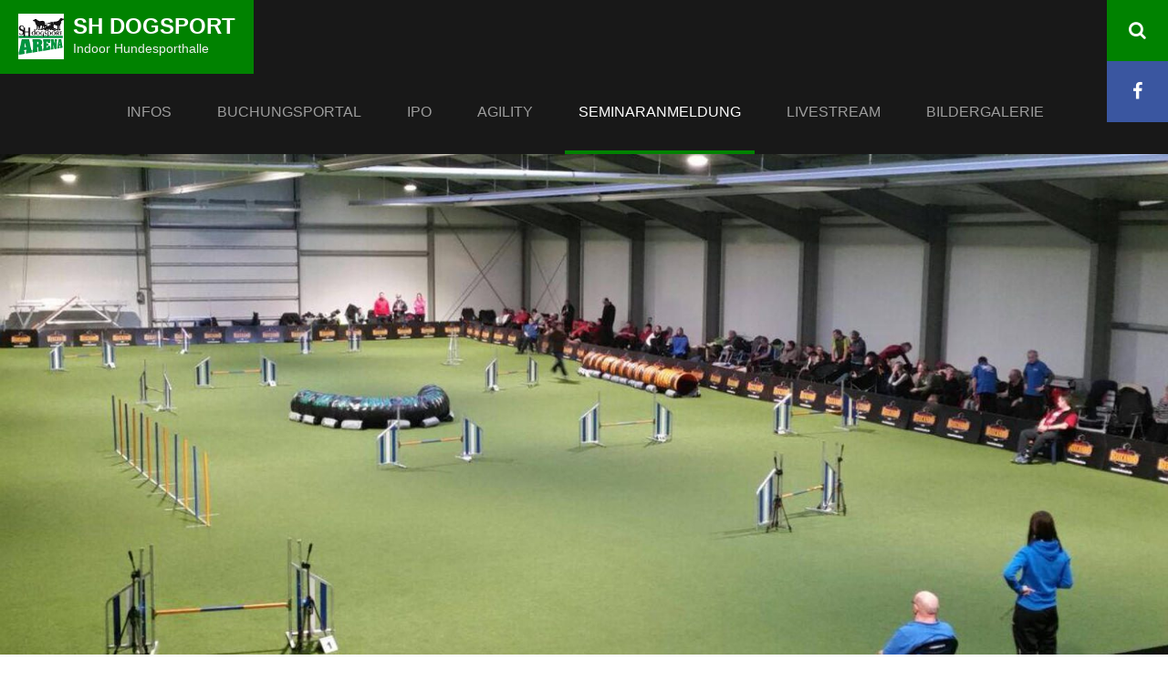

--- FILE ---
content_type: text/html; charset=UTF-8
request_url: http://www.sh-dogsport.de/category/anmeldung/
body_size: 5203
content:
<!DOCTYPE html>
<html lang="de">
<head>

		<meta charset="UTF-8">
		<meta name="viewport" content="width=device-width, initial-scale=1, minimum-scale=1">
		<link rel="profile" href="http://gmpg.org/xfn/11">
		<link rel="pingback" href="http://www.sh-dogsport.de/xmlrpc.php">
		<title>Anmeldung &#8211; SH Dogsport</title>
<meta name='robots' content='max-image-preview:large' />
<link rel='dns-prefetch' href='//www.sh-dogsport.de' />
<link rel='dns-prefetch' href='//s.w.org' />
<link rel="alternate" type="application/rss+xml" title="SH Dogsport &raquo; Feed" href="http://www.sh-dogsport.de/feed/" />
<link rel="alternate" type="application/rss+xml" title="SH Dogsport &raquo; Kommentar-Feed" href="http://www.sh-dogsport.de/comments/feed/" />
<link rel="alternate" type="application/rss+xml" title="SH Dogsport &raquo; Anmeldung Kategorie-Feed" href="http://www.sh-dogsport.de/category/anmeldung/feed/" />
		<script type="text/javascript">
			window._wpemojiSettings = {"baseUrl":"https:\/\/s.w.org\/images\/core\/emoji\/13.1.0\/72x72\/","ext":".png","svgUrl":"https:\/\/s.w.org\/images\/core\/emoji\/13.1.0\/svg\/","svgExt":".svg","source":{"concatemoji":"http:\/\/www.sh-dogsport.de\/wp-includes\/js\/wp-emoji-release.min.js?ver=5.8.12"}};
			!function(e,a,t){var n,r,o,i=a.createElement("canvas"),p=i.getContext&&i.getContext("2d");function s(e,t){var a=String.fromCharCode;p.clearRect(0,0,i.width,i.height),p.fillText(a.apply(this,e),0,0);e=i.toDataURL();return p.clearRect(0,0,i.width,i.height),p.fillText(a.apply(this,t),0,0),e===i.toDataURL()}function c(e){var t=a.createElement("script");t.src=e,t.defer=t.type="text/javascript",a.getElementsByTagName("head")[0].appendChild(t)}for(o=Array("flag","emoji"),t.supports={everything:!0,everythingExceptFlag:!0},r=0;r<o.length;r++)t.supports[o[r]]=function(e){if(!p||!p.fillText)return!1;switch(p.textBaseline="top",p.font="600 32px Arial",e){case"flag":return s([127987,65039,8205,9895,65039],[127987,65039,8203,9895,65039])?!1:!s([55356,56826,55356,56819],[55356,56826,8203,55356,56819])&&!s([55356,57332,56128,56423,56128,56418,56128,56421,56128,56430,56128,56423,56128,56447],[55356,57332,8203,56128,56423,8203,56128,56418,8203,56128,56421,8203,56128,56430,8203,56128,56423,8203,56128,56447]);case"emoji":return!s([10084,65039,8205,55357,56613],[10084,65039,8203,55357,56613])}return!1}(o[r]),t.supports.everything=t.supports.everything&&t.supports[o[r]],"flag"!==o[r]&&(t.supports.everythingExceptFlag=t.supports.everythingExceptFlag&&t.supports[o[r]]);t.supports.everythingExceptFlag=t.supports.everythingExceptFlag&&!t.supports.flag,t.DOMReady=!1,t.readyCallback=function(){t.DOMReady=!0},t.supports.everything||(n=function(){t.readyCallback()},a.addEventListener?(a.addEventListener("DOMContentLoaded",n,!1),e.addEventListener("load",n,!1)):(e.attachEvent("onload",n),a.attachEvent("onreadystatechange",function(){"complete"===a.readyState&&t.readyCallback()})),(n=t.source||{}).concatemoji?c(n.concatemoji):n.wpemoji&&n.twemoji&&(c(n.twemoji),c(n.wpemoji)))}(window,document,window._wpemojiSettings);
		</script>
		<style type="text/css">
img.wp-smiley,
img.emoji {
	display: inline !important;
	border: none !important;
	box-shadow: none !important;
	height: 1em !important;
	width: 1em !important;
	margin: 0 .07em !important;
	vertical-align: -0.1em !important;
	background: none !important;
	padding: 0 !important;
}
</style>
	<link rel='stylesheet' id='wp-block-library-css'  href='http://www.sh-dogsport.de/wp-includes/css/dist/block-library/style.min.css?ver=5.8.12' type='text/css' media='all' />
<link rel='stylesheet' id='contact-form-7-css'  href='http://www.sh-dogsport.de/wp-content/plugins/contact-form-7/includes/css/styles.css?ver=5.0.1' type='text/css' media='all' />
<link rel='stylesheet' id='sidr-dark-css'  href='http://www.sh-dogsport.de/wp-content/themes/fabulous-fluid/css/jquery.sidr.dark.min.css?ver=2.1.0' type='text/css' media='all' />
<link rel='stylesheet' id='font-awesome-css'  href='http://www.sh-dogsport.de/wp-content/themes/fabulous-fluid/css/font-awesome.css?ver=4.4.0' type='text/css' media='all' />
<link rel='stylesheet' id='fabulous-fluid-fonts-css'  href='//fonts.googleapis.com/css?family=Istok+Web%3A400%2C400italic%2C700%2C700italic&#038;ver=1.0.0' type='text/css' media='all' />
<link rel='stylesheet' id='fabulous-fluid-style-css'  href='http://www.sh-dogsport.de/wp-content/themes/fabulous-fluid/style.css?ver=5.8.12' type='text/css' media='all' />
<script type='text/javascript' src='http://www.sh-dogsport.de/wp-includes/js/jquery/jquery.min.js?ver=3.6.0' id='jquery-core-js'></script>
<script type='text/javascript' src='http://www.sh-dogsport.de/wp-includes/js/jquery/jquery-migrate.min.js?ver=3.3.2' id='jquery-migrate-js'></script>
<link rel="https://api.w.org/" href="http://www.sh-dogsport.de/wp-json/" /><link rel="alternate" type="application/json" href="http://www.sh-dogsport.de/wp-json/wp/v2/categories/11" /><link rel="EditURI" type="application/rsd+xml" title="RSD" href="http://www.sh-dogsport.de/xmlrpc.php?rsd" />
<link rel="wlwmanifest" type="application/wlwmanifest+xml" href="http://www.sh-dogsport.de/wp-includes/wlwmanifest.xml" /> 
<meta name="generator" content="WordPress 5.8.12" />
<link rel="icon" href="http://www.sh-dogsport.de/wp-content/uploads/2018/02/cropped-logo-50x50-32x32.jpg" sizes="32x32" />
<link rel="icon" href="http://www.sh-dogsport.de/wp-content/uploads/2018/02/cropped-logo-50x50-192x192.jpg" sizes="192x192" />
<link rel="apple-touch-icon" href="http://www.sh-dogsport.de/wp-content/uploads/2018/02/cropped-logo-50x50-180x180.jpg" />
<meta name="msapplication-TileImage" content="http://www.sh-dogsport.de/wp-content/uploads/2018/02/cropped-logo-50x50-270x270.jpg" />
</head>

<body class="archive category category-anmeldung category-11 wp-custom-logo group-blog hfeed left-sidebar">

	
		<div id="page" class="hfeed site">
		<a class="skip-link screen-reader-text" href="#content">Direkt zum Inhalt</a>
		
		<header id="masthead" class="site-header" role="banner">
			<div class="wrapper">
		
		<div class="site-branding">
		
			<div class="site-logo"><a href="http://www.sh-dogsport.de/" class="custom-logo-link" rel="home"><img width="50" height="50" src="http://www.sh-dogsport.de/wp-content/uploads/2018/02/logo-50x50.jpg" class="custom-logo" alt="SH Dogsport" /></a></div><!-- #site-logo -->
		<div class="header-site-details">
		
				<p class="site-title"><a href="http://www.sh-dogsport.de/" rel="home">SH Dogsport</a></p>
			
			<p class="site-description">Indoor Hundesporthalle</p>
		
		</div><!-- .site-details -->
		
		</div><!-- .site-branding -->
		
		<div id="mobile-header">
		    <a id="responsive-menu-button" href="#sidr-main"><span class="mobile-menu-text screen-reader-text">Menü</span></a>
		</div>
		
			<nav id="site-navigation" class="main-navigation" role="navigation">
				<div class="menu-seiten-container"><ul id="primary-menu" class="menu"><li id="menu-item-39" class="menu-item menu-item-type-post_type menu-item-object-page menu-item-39"><a href="http://www.sh-dogsport.de/startseite/">Infos</a></li>
<li id="menu-item-1382" class="menu-item menu-item-type-post_type menu-item-object-page menu-item-1382"><a href="http://www.sh-dogsport.de/buchungsportal/">Buchungsportal</a></li>
<li id="menu-item-96" class="menu-item menu-item-type-post_type menu-item-object-page menu-item-96"><a href="http://www.sh-dogsport.de/ipo/">IPO</a></li>
<li id="menu-item-104" class="menu-item menu-item-type-post_type menu-item-object-page menu-item-104"><a href="http://www.sh-dogsport.de/agility/">Agility</a></li>
<li id="menu-item-197" class="menu-item menu-item-type-taxonomy menu-item-object-category current-menu-item menu-item-197"><a href="http://www.sh-dogsport.de/category/anmeldung/" aria-current="page">Seminaranmeldung</a></li>
<li id="menu-item-364" class="menu-item menu-item-type-post_type menu-item-object-page menu-item-364"><a href="http://www.sh-dogsport.de/livestream/">Livestream</a></li>
<li id="menu-item-1178" class="menu-item menu-item-type-post_type menu-item-object-page menu-item-1178"><a href="http://www.sh-dogsport.de/gallerie/">Bildergalerie</a></li>
</ul></div>
			</nav><!-- #site-navigation -->
	    <ul id="menu-social-media" class="social-networks"><li><a href="javascript:void(0);" class="fa fa-search" id="social-search-anchor"></a></li><li id="menu-item-106" class="menu-item menu-item-type-custom menu-item-object-custom menu-item-106"><a href="https://www.facebook.com/SH-Dogsport-Arena-430304207357881/"><span class="screen-reader-text">Facebook</span></a></li>
</ul>
			</div><!-- .wrapper -->
		</header><!-- #masthead -->
		<div id="header-featured-image" class="site-header-image">
					<div class="wrapper"><a title="" href="https://www.sh-dogsport.de/" target="_self"><img class="wp-post-image" alt="" src="https://www.sh-dogsport.de/wp-content/uploads/2018/02/cropped-startseite_fb_bild1.jpg" /></a></div><!-- .wrapper -->
				</div><!-- #header-featured-image --><div id="breadcrumb-list" class="clear">
					<div class="wrapper clear"><span class="breadcrumb" typeof="v:Breadcrumb"><a rel="v:url" property="v:title" href="http://www.sh-dogsport.de/">Startseite <span class="sep">&raquo;</span><!-- .sep --></a></span><span class="breadcrumb-current"><span class="archive-text"> Archiv für &nbsp</span>Anmeldung</span></div><!-- .wrapper -->
			</div><!-- #breadcrumb-list -->
		<div id="content" class="site-content">
	
		<div id="content-wrapper" class="wrapper">
		
		<div id="primary" class="content-area">
		
		<main id="main" class="site-main" role="main">
		
	<header class="page-header">
		<h1 class="page-title">Kategorie: <span>Anmeldung</span></h1>	</header><!-- .page-header -->

	
<article id="post-770" class="post-770 post type-post status-publish format-standard hentry category-anmeldung excerpt-image-left">

	
	<div class="entry-container">
		<header class="entry-header">
			<h2 class="entry-title"><a href="http://www.sh-dogsport.de/2019/12/20/anmeldung-peter-scherk-seminar-2019/" rel="bookmark">Anmeldung Peter Scherk UO-Seminar 2024</a></h2>			<div class="entry-meta">
				<span class="posted-on">Veröffentlicht am <a href="http://www.sh-dogsport.de/2019/12/20/anmeldung-peter-scherk-seminar-2019/" rel="bookmark"><time class="entry-date published" datetime="2019-12-20T10:40:32+01:00">20. Dezember 2019</time><time class="updated" datetime="2024-02-16T20:34:03+01:00">16. Februar 2024</time></a></span><span class="byline"> von <span class="author vcard"><a class="url fn n" href="http://www.sh-dogsport.de/author/nbeyel/">Nina</a></span></span>			</div><!-- .entry-meta -->
					</header><!-- .entry-header -->

		<div class="entry-summary"></div><!-- .entry-summary -->
		<footer class="entry-footer">
			<span class="cat-links">Veröffentlicht in <a href="http://www.sh-dogsport.de/category/anmeldung/" rel="category tag">Anmeldung</a></span>		</footer><!-- .entry-footer -->
	</div><!-- .entry-container -->
</article><!-- #post-## -->

	    </main><!-- #main -->
		
	    </div><!-- #primary -->
			<div role="complementary" class="widget-area" id="secondary">
		<aside id="listcategorypostswidget-2" class="widget widget_listcategorypostswidget"><h2 class="widget-title">Veranstaltungen</h2><ul id="lcp_instance_listcategorypostswidget-2"><li ><a href="http://www.sh-dogsport.de/2024/02/16/uebersicht-veranstaltungen-2023/" title="Übersicht Veranstaltungen 2025">Übersicht Veranstaltungen 2025</a>  </li><li ><a href="http://www.sh-dogsport.de/2019/12/20/anmeldung-peter-scherk-seminar-2019-2/" title="Anmeldung Peter Scherk Seminar 2024">Anmeldung Peter Scherk Seminar 2024</a>  </li></ul><a href="http://www.sh-dogsport.de/category/veranstaltungen/" > </a></aside>	</div><!-- .widget-area -->

	    </div><!-- #content-wrapper -->
		
	    </div><!-- #content -->
		
	<footer id="colophon" class="site-footer" role="contentinfo">
    
	<div id="site-details" class="footer-b">
		<div class="wrapper">
	<nav class="footer-nav"><ul id="menu-footer" class="menu"><li id="menu-item-85" class="menu-item menu-item-type-post_type menu-item-object-page menu-item-privacy-policy menu-item-85"><a href="http://www.sh-dogsport.de/datenschutzerklaerung/">Datenschutzerklärung</a></li>
<li id="menu-item-86" class="menu-item menu-item-type-post_type menu-item-object-page menu-item-86"><a href="http://www.sh-dogsport.de/impressum/">Impressum</a></li>
</ul></nav><!-- #footer-nav --><div class="site-info">
				<span class="copyright">Copyright &copy; 2026 <a href="https://www.sh-dogsport.de/">SH Dogsport</a></span><span class="sep">&#8226;</span><span class="theme-name">Fabulous Fluid&nbsp;von</span>&nbsp;<span class="theme-author"><a href="https://catchthemes.com/" target="_blank">Catch Themes</a></span></div>
		</div><!-- .wrapper -->
	</div><!-- #site-details.footer-b -->
	
	</footer><!-- #colophon -->
	
		</div><!-- #page -->
		
		<div id="social-search-inline" style="display:none;">
			<div class="wrapper">
<form role="search" method="get" class="search-form" action="http://www.sh-dogsport.de/">
	<label>
		<span class="screen-reader-text">Suche nach:</span>
		<input type="search" class="search-field" placeholder="Suche ..." value="" name="s" title="Suche nach:">
	</label>
	<button type="submit" class="search-submit"><span class="screen-reader-text">Suche</span></button>
</form>

			</div><!-- .wrapper -->
		</div><!-- #social-search-inline --><a href="#masthead" id="scrollup" class="genericon"><span class="screen-reader-text">Zum Seitenanfang</span></a><nav id="sidr-main" class="mobile-menu sidr right" role="navigation"><ul id="header-left-nav" class="menu"><li class="menu-item menu-item-type-post_type menu-item-object-page menu-item-39"><a href="http://www.sh-dogsport.de/startseite/">Infos</a></li>
<li class="menu-item menu-item-type-post_type menu-item-object-page menu-item-1382"><a href="http://www.sh-dogsport.de/buchungsportal/">Buchungsportal</a></li>
<li class="menu-item menu-item-type-post_type menu-item-object-page menu-item-96"><a href="http://www.sh-dogsport.de/ipo/">IPO</a></li>
<li class="menu-item menu-item-type-post_type menu-item-object-page menu-item-104"><a href="http://www.sh-dogsport.de/agility/">Agility</a></li>
<li class="menu-item menu-item-type-taxonomy menu-item-object-category current-menu-item menu-item-197"><a href="http://www.sh-dogsport.de/category/anmeldung/" aria-current="page">Seminaranmeldung</a></li>
<li class="menu-item menu-item-type-post_type menu-item-object-page menu-item-364"><a href="http://www.sh-dogsport.de/livestream/">Livestream</a></li>
<li class="menu-item menu-item-type-post_type menu-item-object-page menu-item-1178"><a href="http://www.sh-dogsport.de/gallerie/">Bildergalerie</a></li>
</ul></nav><!-- #sidr-main --><script type='text/javascript' id='contact-form-7-js-extra'>
/* <![CDATA[ */
var wpcf7 = {"apiSettings":{"root":"http:\/\/www.sh-dogsport.de\/wp-json\/contact-form-7\/v1","namespace":"contact-form-7\/v1"},"recaptcha":{"messages":{"empty":"Bitte best\u00e4tige, dass du keine Maschine bist."}}};
/* ]]> */
</script>
<script type='text/javascript' src='http://www.sh-dogsport.de/wp-content/plugins/contact-form-7/includes/js/scripts.js?ver=5.0.1' id='contact-form-7-js'></script>
<script type='text/javascript' src='http://www.sh-dogsport.de/wp-content/themes/fabulous-fluid/js/navigation.js?ver=20120206' id='fabulous-fluid-navigation-js'></script>
<script type='text/javascript' src='http://www.sh-dogsport.de/wp-content/themes/fabulous-fluid/js/skip-link-focus-fix.js?ver=20130115' id='fabulous-fluid-skip-link-focus-fix-js'></script>
<script type='text/javascript' src='http://www.sh-dogsport.de/wp-content/themes/fabulous-fluid/js/jquery.sidr.min.js?ver=2.2.1.1' id='jquery-sidr-js'></script>
<script type='text/javascript' src='http://www.sh-dogsport.de/wp-content/themes/fabulous-fluid/js/custom.js?ver=1.0.0' id='fabulous-fluid-custom-script-js'></script>
<script type='text/javascript' src='http://www.sh-dogsport.de/wp-content/themes/fabulous-fluid/js/scrollup.js?ver=20141223' id='fabulous-fluid-scrollup-js'></script>
<script type='text/javascript' src='http://www.sh-dogsport.de/wp-includes/js/wp-embed.min.js?ver=5.8.12' id='wp-embed-js'></script>

</body>
</html>


--- FILE ---
content_type: text/javascript
request_url: http://www.sh-dogsport.de/wp-content/themes/fabulous-fluid/js/scrollup.js?ver=20141223
body_size: 461
content:
jQuery(document).ready(function(){
	jQuery(function () {
		
		jQuery(window).scroll(function () {
			if (jQuery(this).scrollTop() > 100) {
				jQuery('#scrollup').fadeIn('slow');
				jQuery("#scrollup").show();
			} else {
				jQuery('#scrollup').fadeOut('slow');
				jQuery("#scrollup").hide();
			}
		});
		jQuery('#scrollup').click(function () {
			jQuery('body,html').animate({
				scrollTop: 0
			}, 500);
			return false;
		});
	});
});

--- FILE ---
content_type: text/javascript
request_url: http://www.sh-dogsport.de/wp-content/themes/fabulous-fluid/js/custom.js?ver=1.0.0
body_size: 1248
content:
/**
 * custom.js
 *
 * Custom Scripts
 */
(function($) {
	$('#social-search-anchor').click(function(event){
		$('#social-search-inline').toggle();
		event.stopPropagation();
	});

	$('#social-search-inline .wrapper').click(function(event){
		event.stopPropagation();
	});

	$('html').click(function() {
		if( $('#social-search-inline').is(":visible") ) {
			$('#social-search-inline').toggle();
		}
	});

	$(document).ready(function() {
	    size_row = $( "#featured-grid-content div.wrapper > div.row" ).size();

	    $('#loadMore').click(function () {
	    	rel = parseInt( $(this).attr('rel') );

	    	//Show featured content grid row
	    	$( "#featured-grid-content div.wrapper div.row" ).eq(rel).slideDown('slow');

	    	rel++;

	    	//Update rel value
	    	$(this).attr('rel', rel);

	        //Hide Load more if all content is shown
	        if ( rel > size_row-1 ) {
	        	$('#loadMore').slideUp('slow');
	        }

	        return false;
	    });
	});


	$('#responsive-menu-button').sidr({
		name: 'sidr-main',
		source: '#site-navigation',
		side: 'right'
	});

    //Enable jcf
    if( typeof(jcf) != "undefined" && jcf !== null ) {
		jcf.replaceAll();
	}
})( jQuery );
